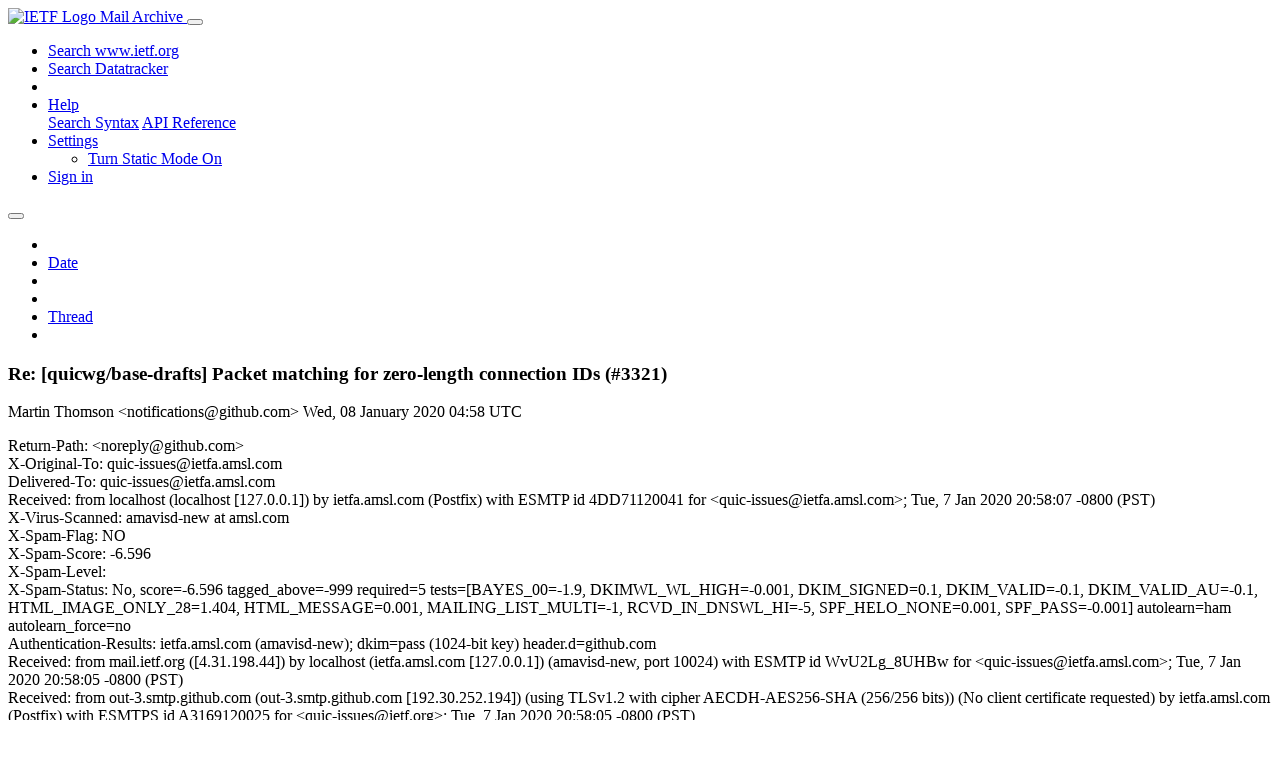

--- FILE ---
content_type: text/html; charset=utf-8
request_url: https://mailarchive.ietf.org/arch/msg/quic-issues/X9Vyj85HM-6vosjmwpLkz11WmTc/
body_size: 5009
content:
<!DOCTYPE html> 
<html lang="en">
<head>
    <meta charset="utf-8">
    <meta http-equiv="X-UA-Compatible" content="IE=edge">
    <meta name="viewport" content="width=device-width, initial-scale=1">
    <meta name="description" content="Search IETF mail list archives">
    <title>Re: [quicwg/base-drafts] Packet matching for zero-length connection IDs (#3321)</title>

    

    <link rel="stylesheet" type="text/css" href="https://static.ietf.org/mailarchive/2.37.1/fontawesome/css/all.css">
    <link rel="stylesheet" type="text/css" href="https://static.ietf.org/mailarchive/2.37.1/mlarchive/css/bootstrap_custom.css">
    <link rel="stylesheet" type="text/css" href="https://static.ietf.org/mailarchive/2.37.1/mlarchive/css/styles.css">

    

    

</head>

<body>

<!-- Container -->
<div id="container">

    <header class="navbar navbar-expand-md navbar-dark fixed-top px-3 py-0">
        <div class="container-fluid">
            <a class="navbar-brand p-0" href="/">
                <img alt="IETF Logo" src="https://static.ietf.org/mailarchive/2.37.1/mlarchive/images/ietflogo-small-transparent.png">
                <span class="navbar-text d-none d-md-inline-block">
                
                Mail Archive
                
                </span>
            </a>
            <button class="navbar-toggler" type="button" data-bs-toggle="collapse" data-bs-target="#navbar-main" aria-controls="navbar-main" aria-expanded="false" aria-label="Toggle navigation">
                <span class="navbar-toggler-icon"></span>
            </button>

            
            <div id="navbar-main" class="navbar-header collapse navbar-collapse">
                <ul class="navbar-nav ms-auto">
                    <li class="nav-item d-none d-lg-inline">
                        <a class="nav-link" href="https://www.ietf.org/search/">Search www.ietf.org</a>
                    </li>
                    <li class="nav-item d-none d-lg-inline">
                        <a class="nav-link" href="https://datatracker.ietf.org">Search Datatracker</a>
                    </li>
		            <li class="nav-item d-none d-lg-inline navbar-text pipe"></li>

                    <li class="nav-item dropdown">
                        <a class="nav-link dropdown-toggle" href="#" id="navbar-help" role="button" data-bs-toggle="dropdown" aria-haspopup="true" aria-expanded="false">Help</a>
                        <div class="dropdown-menu" aria-labelledby="navbar-help">
                            <a class="dropdown-item" href="/arch/help/">Search Syntax</a>
                            <a class="dropdown-item" href="/docs/api-reference/">API Reference</a>
                        </div>
                    </li>

                    
                    
                    
                    
                    
                    <li class="nav-item dropdown me-2">
                        <a id="nav-settings-anchor" class="nav-link dropdown-toggle" href="#" id="navbar-settings" role="button" data-bs-toggle="dropdown" aria-haspopup="true" aria-expanded="false">Settings</a>
                        <ul class="dropdown-menu" aria-labelledby="navbar-settings">
                            <li><a id="toggle-static" class="dropdown-item" href="#">Turn Static Mode On</a></li>
                        </ul>
                    </li>
                    

                    
                    <li class="nav-item">
                        
                            <a class="nav-link" href="/oidc/authenticate/" rel="nofollow">Sign in</a>
                        
                    </li>
                    
                </ul>
            </div> <!-- navbar-header -->
            
        </div> <!-- container-fluid -->
    </header>

            <!-- 
            <noscript>
                <p class="navbar-text"><small>Enable Javascript for full functionality.</small></p>
            </noscript>
            -->

        <!-- Django Messages -->
        


    <!-- Content -->
    <div id="content">
        

<div class="container-fluid">

  <nav class="navbar navbar-expand-md navbar-light bg-light rounded shadow-sm navbar-msg-detail my-2">
      <button type="button" class="navbar-toggler" data-bs-toggle="collapse" data-bs-target="#id-navbar-top" aria-expanded="false">
        <span class="navbar-toggler-icon"></span>
      </button>

    <!-- Collect the nav links, forms, and other content for toggling -->
    <div class="collapse navbar-collapse navbar-detail px-5" id="id-navbar-top">
      <ul class="navbar-nav">
        <li class="nav-item" title="Previous by date">
          
            <a class="nav-link previous-in-list" href="/arch/msg/quic-issues/f3wlXDUodecEWpJewzGeUkgK-Xs/" aria-label="previous in list">
          
            <span class="fa fa-chevron-left" aria-hidden="true"></span>
            </a>
        </li>
        <li class="nav-item" title="Date Index">
          <a class="nav-link date-index" href="/arch/browse/quic-issues/?index=X9Vyj85HM-6vosjmwpLkz11WmTc">Date</a>
        </li>
        <li class="nav-item" title="Next by date">
          
            <a class="nav-link next-in-list" href="/arch/msg/quic-issues/yj-xvci2D9iLFxXqyPGcu_FovaA/" aria-label="next in list">
          
            <span class="fa fa-chevron-right" aria-hidden="true"></span>
            </a>
        </li>
        <li class="nav-item" title="Previous in thread">
          
            <a class="nav-link previous-in-thread" href="/arch/msg/quic-issues/6w82d6HWkP0Vw--IUBkU47ZYuhs/" aria-label="previous in thread">
          
            <span class="fa fa-chevron-left" aria-hidden="true"></span>
            </a>
        </li>
        <li class="nav-item" title="Thread Index">
          <a class="nav-link thread-index" href="/arch/browse/quic-issues/?gbt=1&amp;index=X9Vyj85HM-6vosjmwpLkz11WmTc">Thread</a>
        </li>
        <li class="nav-item" title="Next in thread">
          
            <a class="nav-link next-in-thread" href="/arch/msg/quic-issues/uDctagnjJoAJphrVWIQ5tKWobJs/" aria-label="next in thread">
          
            <span class="fa fa-chevron-right" aria-hidden="true"></span>
            </a>
        </li>
        
      </ul>
      <ul class="nav navbar-nav navbar-right">
      </ul>
    </div><!-- /.navbar-collapse -->
</nav>

  
  <div class="row">

    <div class="msg-detail col-md-8 pt-3" data-static-date-index-url="/arch/browse/static/quic-issues/2020-01/#X9Vyj85HM-6vosjmwpLkz11WmTc" data-static-thread-index-url="/arch/browse/static/quic-issues/thread/2020-01/#X9Vyj85HM-6vosjmwpLkz11WmTc" data-date-index-url="/arch/browse/quic-issues/?index=X9Vyj85HM-6vosjmwpLkz11WmTc" data-thread-index-url="/arch/browse/quic-issues/?gbt=1&amp;index=X9Vyj85HM-6vosjmwpLkz11WmTc">
      
      <div id="msg-body" data-message-url="https://mailarchive.ietf.org/arch/msg/quic-issues/X9Vyj85HM-6vosjmwpLkz11WmTc/">
    <div id="message-links">
      
        <a href="mailto:quic-issues@ietf.org?subject=Re: [quicwg/base-drafts] Packet matching for zero-length connection IDs (#3321)" class="reply-link" title="Reply"><i class="fas fa-reply fa-lg"></i></a>
      
      <a href="/arch/msg/quic-issues/X9Vyj85HM-6vosjmwpLkz11WmTc/download/" class="download-link" title="Message Download"><i class="fa fa-download fa-lg"></i></a>
      <a href="https://mailarchive.ietf.org/arch/msg/quic-issues/X9Vyj85HM-6vosjmwpLkz11WmTc/" class="detail-link" title="Message Detail"><i class="fa fa-link fa-lg"></i></a>
    </div>
    <h3>Re: [quicwg/base-drafts] Packet matching for zero-length connection IDs (#3321)</h3>
    <p id="msg-info" class="msg-header">
      <span id="msg-from" class="pipe">Martin Thomson &lt;notifications@github.com&gt;</span>
      <span id="msg-date" class="pipe">Wed, 08 January  2020 04:58 UTC</span>
    </p>
    <div id="msg-header" class="msg-header">
      <p>
      
        Return-Path: &lt;noreply@github.com&gt;<br />
      
        X-Original-To: quic-issues@ietfa.amsl.com<br />
      
        Delivered-To: quic-issues@ietfa.amsl.com<br />
      
        Received: from localhost (localhost [127.0.0.1]) by ietfa.amsl.com (Postfix) with ESMTP id 4DD71120041 for &lt;quic-issues@ietfa.amsl.com&gt;; Tue,  7 Jan 2020 20:58:07 -0800 (PST)<br />
      
        X-Virus-Scanned: amavisd-new at amsl.com<br />
      
        X-Spam-Flag: NO<br />
      
        X-Spam-Score: -6.596<br />
      
        X-Spam-Level: <br />
      
        X-Spam-Status: No, score=-6.596 tagged_above=-999 required=5 tests=[BAYES_00=-1.9, DKIMWL_WL_HIGH=-0.001, DKIM_SIGNED=0.1, DKIM_VALID=-0.1, DKIM_VALID_AU=-0.1, HTML_IMAGE_ONLY_28=1.404, HTML_MESSAGE=0.001, MAILING_LIST_MULTI=-1, RCVD_IN_DNSWL_HI=-5, SPF_HELO_NONE=0.001, SPF_PASS=-0.001] autolearn=ham autolearn_force=no<br />
      
        Authentication-Results: ietfa.amsl.com (amavisd-new); dkim=pass (1024-bit key) header.d=github.com<br />
      
        Received: from mail.ietf.org ([4.31.198.44]) by localhost (ietfa.amsl.com [127.0.0.1]) (amavisd-new, port 10024) with ESMTP id WvU2Lg_8UHBw for &lt;quic-issues@ietfa.amsl.com&gt;; Tue,  7 Jan 2020 20:58:05 -0800 (PST)<br />
      
        Received: from out-3.smtp.github.com (out-3.smtp.github.com [192.30.252.194]) (using TLSv1.2 with cipher AECDH-AES256-SHA (256/256 bits)) (No client certificate requested) by ietfa.amsl.com (Postfix) with ESMTPS id A3169120025 for &lt;quic-issues@ietf.org&gt;; Tue,  7 Jan 2020 20:58:05 -0800 (PST)<br />
      
        Received: from github-lowworker-9bcb4a1.ac4-iad.github.net (github-lowworker-9bcb4a1.ac4-iad.github.net [10.52.25.84]) by smtp.github.com (Postfix) with ESMTP id BE3582C19AD for &lt;quic-issues@ietf.org&gt;; Tue,  7 Jan 2020 20:58:04 -0800 (PST)<br />
      
        DKIM-Signature: v=1; a=rsa-sha256; c=relaxed/relaxed; d=github.com; s=pf2014; t=1578459484; bh=jvKOPqLf31ZiOhAU6Jet659313nfqRxePv2v6gqOfFQ=; h=Date:From:Reply-To:To:Cc:In-Reply-To:References:Subject:List-ID: List-Archive:List-Post:List-Unsubscribe:From; b=KqDtxHsb2lGrS02HxlubiEJLQbxBN1lIHjcbjK0hAqIQD1QzKe6dHeBhFCkbNdQ5l 4+i+Q3au+ZuiG5slNClco4jhOEXO/UFpdgznM00zWz1RfVNHdWlZqQk1hW2N7pO9Z9 uNFJv1uiUT8pI2CcnKFSh00/F7YI0+GjOiP082Dw=<br />
      
        Date: Tue, 07 Jan 2020 20:58:04 -0800<br />
      
        From: Martin Thomson &lt;notifications@github.com&gt;<br />
      
        Reply-To: quicwg/base-drafts &lt;reply+AFTOJKYHRYKFAI6BOKSLAYN4EKJ5ZEVBNHHCBDCTE4@reply.github.com&gt;<br />
      
        To: quicwg/base-drafts &lt;base-drafts@noreply.github.com&gt;<br />
      
        Cc: Subscribed &lt;subscribed@noreply.github.com&gt;<br />
      
        Message-ID: &lt;quicwg/base-drafts/pull/3321/review/339646329@github.com&gt;<br />
      
        In-Reply-To: &lt;quicwg/base-drafts/pull/3321@github.com&gt;<br />
      
        References: &lt;quicwg/base-drafts/pull/3321@github.com&gt;<br />
      
        Subject: Re: [quicwg/base-drafts] Packet matching for zero-length connection IDs (#3321)<br />
      
        Mime-Version: 1.0<br />
      
        Content-Type: multipart/alternative; boundary=&quot;--==_mimepart_5e15615ca89fd_53463fe03f4cd95c475d5&quot;; charset=&quot;UTF-8&quot;<br />
      
        Content-Transfer-Encoding: 7bit<br />
      
        Precedence: list<br />
      
        X-GitHub-Sender: martinthomson<br />
      
        X-GitHub-Recipient: quic-issues<br />
      
        X-GitHub-Reason: subscribed<br />
      
        X-Auto-Response-Suppress: All<br />
      
        X-GitHub-Recipient-Address: quic-issues@ietf.org<br />
      
        Archived-At: &lt;https://mailarchive.ietf.org/arch/msg/quic-issues/X9Vyj85HM-6vosjmwpLkz11WmTc&gt;<br />
      
        X-BeenThere: quic-issues@ietf.org<br />
      
        X-Mailman-Version: 2.1.29<br />
      
        List-Id: Notification list for GitHub issues related to the QUIC WG &lt;quic-issues.ietf.org&gt;<br />
      
        List-Unsubscribe: &lt;https://www.ietf.org/mailman/options/quic-issues&gt;, &lt;mailto:quic-issues-request@ietf.org?subject=unsubscribe&gt;<br />
      
        List-Archive: &lt;https://mailarchive.ietf.org/arch/browse/quic-issues/&gt;<br />
      
        List-Post: &lt;mailto:quic-issues@ietf.org&gt;<br />
      
        List-Help: &lt;mailto:quic-issues-request@ietf.org?subject=help&gt;<br />
      
        List-Subscribe: &lt;https://www.ietf.org/mailman/listinfo/quic-issues&gt;, &lt;mailto:quic-issues-request@ietf.org?subject=subscribe&gt;<br />
      
        X-List-Received-Date: Wed, 08 Jan 2020 04:58:07 -0000<br />
      
      </p>
    </div>
    <div class="msg-payload">
      
          <pre class="wordwrap">martinthomson commented on this pull request.



&gt; @@ -1068,9 +1069,12 @@ has a non-zero-length Destination Connection ID corresponding to an existing
 connection, QUIC processes that packet accordingly. Note that more than one
 connection ID can be associated with a connection; see {{connection-id}}.
 
-If the Destination Connection ID is zero length and the packet matches the
-local address and port of a connection where the endpoint used zero-length
-connection IDs, QUIC processes the packet as part of that connection.
+If the Destination Connection ID is zero length and the addressing information
+in the packet matches the addressing information the endpoint uses to identify a
+connection with a zero-length connection ID, QUIC processes the packet as part
+of that connection.  An endpoint can use just destination IP and port or both

Would making the text more alarming help?  s/subject to the limitations described in XX/though this makes connections fragile as described in XX/

-- 
You are receiving this because you are subscribed to this thread.
Reply to this email directly or view it on GitHub:
<a href="https://github.com/quicwg/base-drafts/pull/3321#discussion_r364064083" rel="nofollow">https://github.com/quicwg/base-drafts/pull/3321#discussion_r364064083</a></pre>

      
    </div>
    <div>
      
    </div>
</div> <!-- msg-body -->




            <div id="message-thread">

        
<ul class="thread-snippet">

    <li class="depth-1"><a href="/arch/msg/quic-issues/Ge2hQZEE_t_7mFzmY0wcqYgQSIE/">Re: [quicwg/base-drafts] Packet matching for zero…</a>&nbsp;&nbsp;ianswett</li>

    <li class="depth-0"><a href="/arch/msg/quic-issues/4O5P4bRMXhgmhuN_7eQjt3CsffQ/">[quicwg/base-drafts] Packet matching for zero-len…</a>&nbsp;&nbsp;Martin Thomson</li>

    <li class="depth-1"><a href="/arch/msg/quic-issues/tY0527G036MV1Km5_86kjZFmg-4/">Re: [quicwg/base-drafts] Packet matching for zero…</a>&nbsp;&nbsp;David Schinazi</li>

    <li class="depth-1"><a href="/arch/msg/quic-issues/hPuXNp4BzJJE03NL-s4rh4XHZMQ/">Re: [quicwg/base-drafts] Packet matching for zero…</a>&nbsp;&nbsp;Benjamin Saunders</li>

    <li class="depth-1"><a href="/arch/msg/quic-issues/6w82d6HWkP0Vw--IUBkU47ZYuhs/">Re: [quicwg/base-drafts] Packet matching for zero…</a>&nbsp;&nbsp;Benjamin Saunders</li>

    <li class="depth-1 current-msg"><a href="/arch/msg/quic-issues/X9Vyj85HM-6vosjmwpLkz11WmTc/">Re: [quicwg/base-drafts] Packet matching for zero…</a>&nbsp;&nbsp;Martin Thomson</li>

    <li class="depth-1"><a href="/arch/msg/quic-issues/uDctagnjJoAJphrVWIQ5tKWobJs/">Re: [quicwg/base-drafts] Packet matching for zero…</a>&nbsp;&nbsp;David Schinazi</li>

    <li class="depth-1"><a href="/arch/msg/quic-issues/c3sNyYUQ_Gpa0F-MvA9bbtAUSUE/">Re: [quicwg/base-drafts] Packet matching for zero…</a>&nbsp;&nbsp;Martin Thomson</li>

    <li class="depth-1"><a href="/arch/msg/quic-issues/fDS_Trx9xmcry3rVpnEDXaJhFKQ/">Re: [quicwg/base-drafts] Packet matching for zero…</a>&nbsp;&nbsp;Martin Thomson</li>

</ul>


      </div> <!-- message-thread -->


      <div class="d-flex justify-content-center">
        <ul id="navigation" class="list-inline">
          <li class="list-inline-item">
            <a id="toggle-nav" class="toggle js-off" href="#">Hide Navigation Bar</a>
          </li>
          
        </ul>
      </div>
          
    </div> <!-- msg-detail -->

    <div class="msg-aside col-md-4"></div>
</div> <!-- row -->

    <div class="btn-toolbar msg-detail-toolbar" role="toolbar" aria-label="...">
    <div class="btn-group" role="group" aria-label="...">
      
        <a class="btn btn-default" href="/arch/msg/quic-issues/f3wlXDUodecEWpJewzGeUkgK-Xs/">
      
          <i class="fa fa-chevron-left" aria-hidden="true"></i>
        </a>
      <a class="btn btn-default" href="">Date</a>
      
        <a class="btn btn-default" href="/arch/msg/quic-issues/yj-xvci2D9iLFxXqyPGcu_FovaA/">
      
          <i class="fa fa-chevron-right" aria-hidden="true"></i>
        </a>
    </div>
    <div class="btn-group" role="group" aria-label="...">
      
        <a class="btn btn-default" href="/arch/msg/quic-issues/6w82d6HWkP0Vw--IUBkU47ZYuhs/">
      
          <i class="fa fa-chevron-left" aria-hidden="true"></i>
        </a>
      <a class="btn btn-default" href="">Thread</a>
      
        <a class="btn btn-default" href="/arch/msg/quic-issues/uDctagnjJoAJphrVWIQ5tKWobJs/">
      
          <i class="fa fa-chevron-right" aria-hidden="true"></i>
        </a>
    </div>
    
</div>



    <nav class="navbar navbar-expand-md navbar-light bg-light rounded shadow-sm navbar-msg-detail my-2">
      <button type="button" class="navbar-toggler" data-bs-toggle="collapse" data-bs-target="#id-navbar-bottom" aria-expanded="false">
        <span class="navbar-toggler-icon"></span>
      </button>

    <!-- Collect the nav links, forms, and other content for toggling -->
    <div class="collapse navbar-collapse navbar-detail px-5" id="id-navbar-bottom">
      <ul class="navbar-nav">
        <li class="nav-item" title="Previous by date">
          
            <a class="nav-link previous-in-list" href="/arch/msg/quic-issues/f3wlXDUodecEWpJewzGeUkgK-Xs/" aria-label="previous in list">
          
            <span class="fa fa-chevron-left" aria-hidden="true"></span>
            </a>
        </li>
        <li class="nav-item" title="Date Index">
          <a class="nav-link date-index" href="/arch/browse/quic-issues/?index=X9Vyj85HM-6vosjmwpLkz11WmTc">Date</a>
        </li>
        <li class="nav-item" title="Next by date">
          
            <a class="nav-link next-in-list" href="/arch/msg/quic-issues/yj-xvci2D9iLFxXqyPGcu_FovaA/" aria-label="next in list">
          
            <span class="fa fa-chevron-right" aria-hidden="true"></span>
            </a>
        </li>
        <li class="nav-item" title="Previous in thread">
          
            <a class="nav-link previous-in-thread" href="/arch/msg/quic-issues/6w82d6HWkP0Vw--IUBkU47ZYuhs/" aria-label="previous in thread">
          
            <span class="fa fa-chevron-left" aria-hidden="true"></span>
            </a>
        </li>
        <li class="nav-item" title="Thread Index">
          <a class="nav-link thread-index" href="/arch/browse/quic-issues/?gbt=1&amp;index=X9Vyj85HM-6vosjmwpLkz11WmTc">Thread</a>
        </li>
        <li class="nav-item" title="Next in thread">
          
            <a class="nav-link next-in-thread" href="/arch/msg/quic-issues/uDctagnjJoAJphrVWIQ5tKWobJs/" aria-label="next in thread">
          
            <span class="fa fa-chevron-right" aria-hidden="true"></span>
            </a>
        </li>
        
      </ul>
      <ul class="nav navbar-nav navbar-right">
      </ul>
    </div><!-- /.navbar-collapse -->
</nav>


</div>


    </div>
    <!-- END Content -->


    
  
    
  <div class="footer scrolling">
      <p class="small text-center">v2.37.1 | <a href="https://github.com/ietf-tools/mailarch/issues">Report a Bug</a> | <a href="mailto:tools-help@ietf.org">By Email</a> | <a href="https://status.ietf.org">System Status</a></p>
  </div>

  


</div> <!-- END Container -->



<script src="https://static.ietf.org/mailarchive/2.37.1/jquery/js/jquery-3.6.0.min.js" crossorigin="anonymous"></script>
<script src="https://static.ietf.org/mailarchive/2.37.1/bootstrap-5.1.1-dist/js/bootstrap.bundle.min.js" crossorigin="anonymous"></script>
<script type="text/javascript" src="https://static.ietf.org/mailarchive/2.37.1/jquery.cookie/jquery.cookie.js"></script>
<script type="text/javascript" src="https://static.ietf.org/mailarchive/2.37.1/mlarchive/js/base.js"></script>

<script type="text/javascript" src="https://static.ietf.org/mailarchive/2.37.1/jquery.cookie/jquery.cookie.js"></script>
<script type="text/javascript" src="https://static.ietf.org/mailarchive/2.37.1/mlarchive/js/detail.js"></script>


<!-- debug_toolbar_here -->
<script>(function(){function c(){var b=a.contentDocument||a.contentWindow.document;if(b){var d=b.createElement('script');d.innerHTML="window.__CF$cv$params={r:'9c518a2afca1984a',t:'MTc2OTYxNDMxNy4wMDAwMDA='};var a=document.createElement('script');a.nonce='';a.src='/cdn-cgi/challenge-platform/scripts/jsd/main.js';document.getElementsByTagName('head')[0].appendChild(a);";b.getElementsByTagName('head')[0].appendChild(d)}}if(document.body){var a=document.createElement('iframe');a.height=1;a.width=1;a.style.position='absolute';a.style.top=0;a.style.left=0;a.style.border='none';a.style.visibility='hidden';document.body.appendChild(a);if('loading'!==document.readyState)c();else if(window.addEventListener)document.addEventListener('DOMContentLoaded',c);else{var e=document.onreadystatechange||function(){};document.onreadystatechange=function(b){e(b);'loading'!==document.readyState&&(document.onreadystatechange=e,c())}}}})();</script></body>
</html>
